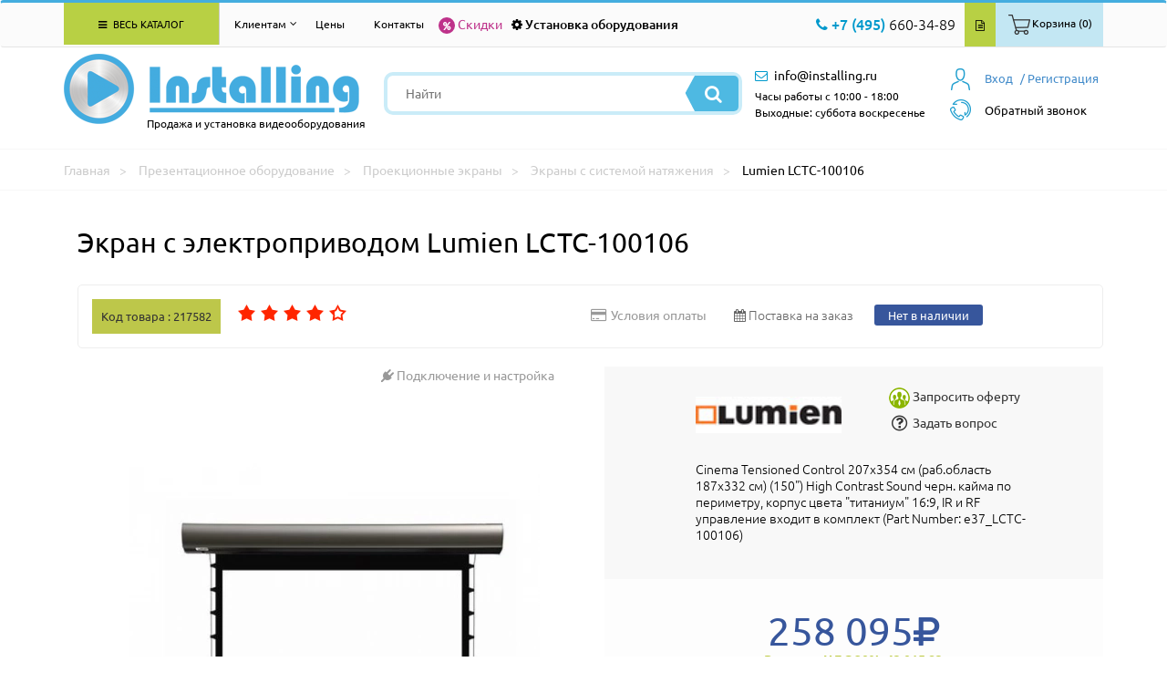

--- FILE ---
content_type: text/html; charset=utf-8
request_url: https://www.installing.ru/presentation-equipment/nastennye-sistemoj-natyazheniya/e37-lstc-100106
body_size: 57281
content:





<!DOCTYPE html>
<html lang="ru">
<head>
    <meta charset="utf-8">
    <meta http-equiv="X-UA-Compatible" content="IE=edge">
    <meta name="viewport" content="width=device-width, initial-scale=1">
    <title>Купить Экран с электроприводом Lumien LCTC-100106 самовывозом в Москве или доставкой по России.</title>
    <meta name="description" content="Купить Экран с электроприводом Lumien LCTC-100106 по выгодной цене в интернет магазине Installing.ru  +7(495) 660-34-89 (orders@installing.ru). Гарантия пр-ля.! Доставка по Москве и России">
        <meta name="author" content="Aleksandr Orlov">
    <meta property="og:title" content="Экран с электроприводом LCTC-100106 Lumien | INSTALLING">
    <meta property="og:description" content="Купить Экран с электроприводом LCTC-100106 Lumien в интернет-магазине INSTALLING.RU | +7(495) 660-34-89 (orders@installing.ru). Осуществляем продажу, монтаж и доставку по Москве, области и России. Характеристики, описание фото и отзывы. "> 
<meta property="og:image" content="https://www.installing.ru/img/prev_img/2822014132157392.webp"> 
<meta property="og:type" content="website">
                  <meta property="og:url" content= "https://www.installing.ru/presentation-equipment/nastennye-sistemoj-natyazheniya/e37-lstc-100106">
    <!-- FAVICON CSS -->
    <link rel="icon" href="https://www.installing.ru/favicon.ico" type="image/x-icon">
    <link rel="apple-touch-icon" sizes="180x180" href="https://www.installing.ru/apple-touch-icon.png">
    <link rel="icon" type="image/png" sizes="32x32" href="https://www.installing.ru/favicon-32x32.png">
    <link rel="icon" type="image/png" sizes="16x16" href="https://www.installing.ru/favicon-16x16.png">
    <link rel="manifest" href="https://www.installing.ru/site.webmanifest">
    <link rel="mask-icon" href="https://www.installing.ru/safari-pinned-tab.svg" color="#5bbad5">
    <meta name="msapplication-TileColor" content="#2b5797">
    <meta name="theme-color" content="#ffffff"> 
    <!-- BOOTSTRAP CSS -->
    <link href="https://www.installing.ru/css/bootstrap.min.css" rel="stylesheet">
    <!-- CUSTOM THEME CSS -->
    <link rel="stylesheet" type="text/css" href="https://www.installing.ru/css/slick.css">
            <link rel="stylesheet" type="text/css" href="https://www.installing.ru/css/jquery.fancybox.min.css" media="screen" />    <link href="https://www.installing.ru/css/main.css" rel="stylesheet">
        <link href="https://www.installing.ru/css/catalog.css" rel="stylesheet">  
    <script src="https://www.installing.ru/js/jquery-3.2.1.js"></script>
    <script src="https://www.installing.ru/js/ui/jquery-ui.js"></script>
    <script src="https://www.installing.ru/js/ecommerce.js"></script>
     
    
    <script type="application/ld+json">
       {
        "@context": "https://schema.org/",
        "@type": "BreadcrumbList",
          "itemListElement": [{
            "@type": "ListItem",
            "position": 1,
            "name": "Презентационное оборудование",
            "item": "https://www.installing.ru/presentation-equipment"
          },{
            "@type": "ListItem",
            "position": 2,
            "name": "Проекционные экраны",
            "item": "https://www.installing.ru/presentation-equipment/screens"
          },{
            "@type": "ListItem",
            "position": 3,
            "name": "Экраны с системой натяжения",
            "item": "https://www.installing.ru/presentation-equipment/nastennye-sistemoj-natyazheniya"
          },{
            "@type": "ListItem",
            "position": 4,
            "name": "Lumien LCTC-100106"
          }]
       }
       </script>
       <script type="application/ld+json">
       {
            "@context": "https://schema.org/",
			"@type": "Product",
            "name": "Экран с электроприводом Lumien LCTC-100106",
            "brand": "Lumien",
			"mpn":"LCTC-100106",
            "sku": "217582",
            "productID": "217582","description": "&lt;p&gt;Электроприводные  экраны с системой натяжения по бокам. Обладая  абсолютно плоской поверхностью, эти  экраны  предназначены  для тех, для кого качество картинки  имеет решающее значение.  Сinema Tensioned Control с изображением кинематографического уровня  &ndash; идеальный выбор для настоящих киноманов.&lt;/p&gt;&lt;ul&gt;&lt;li&gt;&bull;    проекционное полотно экрана по бокам натянуто,  что делает поверхность более плоской;&lt;/li&gt;&lt;li&gt; &bull;    алюминиевый корпус   отличается легкостью и  привлекательным дизайном;&lt;/li&gt;&lt;li&gt; &bull;    корпус имеет два цвета  &ndash;   стандартный белый и уникальный   титаниум, который обогащается  новыми оттенками  в зависимости от окружающего интерьера и придает изысканности любому интерьеру;&lt;/li&gt;&lt;li&gt; &bull;    треугольная алюминиевая планка в нижней части полотна при сворачивании экрана убирается в корпус и придает инсталляции аккуратный внешний вид; &lt;/li&gt;&lt;li&gt; &bull;    идеальная система натяжения  обеспечивает абсолютно плоскую поверхность экрана,   позволяя  проецировать любые изображения при любых условиях инсталляции ; &lt;/li&gt;&lt;li&gt; &bull;    в комплект входит два вида систем  дистанционного  управления  - RF/ IR;&lt;/li&gt;&lt;li&gt; &bull;    бесшумный мотор;&lt;/li&gt;&lt;li&gt; &bull;    триггерная система обеспечивает  связь между проектором и экраном (опционально);&lt;/li&gt;&lt;li&gt; &bull;    верхняя черная кайма обеспечивает идеальную высоту просмотра  - размер определяется высотой экрана;&lt;/li&gt;&lt;li&gt; &bull;    выпускается с  тремя видами полотен &ndash;  белыми  Matte White и  акустически прозрачными  High Contrast Sound и Matte White Sound.&lt;/li&gt;&lt;/ul&gt;",
                    "aggregateRating": {
                    "@type": "AggregateRating",
                    "ratingValue": "5",
                    "reviewCount": "74"
                  },"image": [ {
                            "@type": "ImageObject",
                            "contentUrl": "https://www.installing.ru/2822014132157392/Lumien-LCTC-100106.webp"
                        }, {
                            "@type": "ImageObject",
                            "contentUrl": "https://www.installing.ru/1536790257/Lumien-LCTC-100106.webp"
                        }, {
                            "@type": "ImageObject",
                            "contentUrl": "https://www.installing.ru/282201413222672/Lumien-LCTC-100106.webp"
                        }],
            "offers":{
                "@type": "Offer",
                "url": "https://www.installing.ru/presentation-equipment/nastennye-sistemoj-natyazheniya/e37-lstc-100106",
                "priceCurrency": "RUB",
                "price": "258095",
                "sku": "217582","availability":	"http://schema.org/PreOrder",
				"itemCondition":"http://schema.org/NewCondition"
            }

        }
    </script>


    </head>
    <body><div class="header">
    <div class="navbar navbar-default main-menu allbigg floating-top" role="navigation">
        <div class="container">
            <div class="row">
                <div class="col-md-12">
                    <div class="navbar-collapse collapse">
                     <!-- Меню основное для всех страниц -->
<div class="col-md-3">
    <ul class="nav navbar-nav">
        <li class="dropdown allkkatal"><a href="#" class="dropdown-toggle" data-toggle="dropdown"><i class="fa fa-bars" aria-hidden="true"></i> Весь каталог</a>
           <div class="dropdown-menu dropdownmenu-wrapper noclose">
             <div class="dropdownmenu drop-col-1">
                 <ul>
                    <li class="submenu">
                        <span class="extremum-click" id="me-1">Презентационное оборудование <i class="fa fa-angle-right" aria-hidden="true"></i><div class="li_1"></div></span>
                            <ul class="subbmenu" id="con-me-1"></ul>
                        </li> <li class="submenu">
                        <span class="extremum-click" id="me-2">Крепления  и стойки <i class="fa fa-angle-right" aria-hidden="true"></i><div class="li_2"></div></span>
                            <ul class="subbmenu" id="con-me-2"></ul>
                        </li> <li class="submenu">
                        <span class="extremum-click" id="me-3">Hi-Fi, Аудио, Видео, Фото <i class="fa fa-angle-right" aria-hidden="true"></i><div class="li_3"></div></span>
                            <ul class="subbmenu" id="con-me-3"></ul>
                        </li> <li class="submenu">
                        <span class="extremum-click" id="me-4">Коммутационное оборудование <i class="fa fa-angle-right" aria-hidden="true"></i><div class="li_4"></div></span>
                            <ul class="subbmenu" id="con-me-4"></ul>
                        </li> <li class="submenu">
                        <span class="extremum-click" id="me-5">Компьютеры и комплектующие <i class="fa fa-angle-right" aria-hidden="true"></i><div class="li_5"></div></span>
                            <ul class="subbmenu" id="con-me-5"></ul>
                        </li> <li class="submenu">
                        <span class="extremum-click" id="me-6">Системы безопасности <i class="fa fa-angle-right" aria-hidden="true"></i><div class="li_6"></div></span>
                            <ul class="subbmenu" id="con-me-6"></ul>
                        </li>
                        <li class="submenu">
                        <span class="extremum-click" id="me-7">Климатическая техника <i class="fa fa-angle-right" aria-hidden="true"></i><div class="li_7"></div></span>
                            <ul class="subbmenu" id="con-me-7"></ul>
                        </li> 
                        <li class="submenu">
                        <span class="extremum-click" id="me-8">Кабели <i class="fa fa-angle-right" aria-hidden="true"></i><div class="li_8"></div></span>
                            <ul class="subbmenu" id="con-me-8"></ul>
                        </li> <li class="submenu">
                        <span class="extremum-click" id="me-9">Профессиональная акустика <i class="fa fa-angle-right" aria-hidden="true"></i><div class="li_9"></div></span>
                            <ul class="subbmenu" id="con-me-9"></ul>
                        </li> <li class="submenu">
                        <span class="extremum-click" id="me-10">Услуги <i class="fa fa-angle-right" aria-hidden="true"></i><div class="li_10"></div></span>
                            <ul class="subbmenu" id="con-me-10"></ul>
                        </li> <li class="submenu">
                        <span class="extremum-click" id="me-11">Компьютерная периферия <i class="fa fa-angle-right" aria-hidden="true"></i><div class="li_11"></div></span>
                            <ul class="subbmenu" id="con-me-11"></ul>

                    </li>
                 </ul>
              </div>
          </div>
       </li>
    </ul>
</div>                        <div class="col-md-9">
                        
<!-- Меню для клиентов для всех страниц -->
<ul class="nav navbar-nav">
             <li class="dropdown">
                <a href="#" class="dropdown-toggle klientam" data-toggle="dropdown"> Клиентам <i class="fa fa-angle-down" aria-hidden="true"></i></a>
                <div class="dropdown-menu dropdownmenu-wrapper noclose klienntam">
                <div class="dropdownmenu drop-col-1">
                 <ul>
                   <li class="submenu" ><a href="https://www.installing.ru/page/contacts"> Контакты  </a></li>
                   <li class="submenu" ><a href="https://www.installing.ru/page/warranty"> Гарантии </a></li>
                   <li class="submenu"><a href="https://www.installing.ru/articles"> Статьи</a></li>
                   <li class="submenu"><a href="https://www.installing.ru/news"> Новости</a></li>
                   <li class="submenu"><a href="https://www.installing.ru/page/delivery">Доставка </a></li>
                   <li class="submenu" ><a href="https://www.installing.ru/page/oplata"> Условия оплаты </a></li>
                   <li class="submenu" ><a href="https://www.installing.ru/page/uslovia"> Условия оказания услуг </a></li>
                   <li class="submenu" ><a href="https://www.installing.ru/page/about"> О компании </a></li>
                   <li class="submenu" ><a href="https://www.installing.ru/discount"> % Скидки  </a></li>
                   <li class="submenu" ><a href="https://www.installing.ru/page/sales"> Акции </a></li>
                </ul>
                </div>
                </div>
              </li></ul>                            <ul class="nav navbar-nav">
                                <li> <a href="https://www.installing.ru/page/price">Цены</a> </li>
                                <li><a href="https://www.installing.ru/page/contacts">Контакты</a></li>
                            </ul>
                            <div class="top-bar-left-special floatleft">
                                <div class="link-sales froomm">
                                    <a href="https://www.installing.ru/discount" class="icll"><i class="fa fa-percent" aria-hidden="true"></i></a>
                                    <a href="https://www.installing.ru/discount">Скидки</a><div class="t-tipp tip-compare">Скидки</div>
                                </div>
                            </div>
                            <div class="top-bar-left-special floatleft">
                                <div class="link-install froomm">
                                    <a href="https://www.installing.ru/install" class="icll"><i class="fa fa-cog" ></i></a>
                                    <a href="https://www.installing.ru/install">Установка оборудования</a><div class="t-tipp tip-compare">Установка оборудования</div>
                                </div>
                            </div>
                            <div class="top-bar-right-nav floatright">
                                <ul>
                                    <li><div class="contact-info-wrapper floatleft">  <div class="num-phone-row"><i class="fa fa-phone" aria-hidden="true"></i> <span class="blue-color medium-size">+7 (495)</span> 660-34-89</div></div>   </li>
                                    <li class="froomm prriic"><a href="https://www.installing.ru/price.xlsx" class="price-btn"><i class="fa fa-file-text-o" aria-hidden="true"></i></a><div class="t-tipp tip-compare">Скачать прайс</div></li>
                                    <li><a href="#0"  class="lr-btn extremum-click"><span class="pictkk"><img src="https://www.installing.ru/images/icons/bsk-t.png"></span><span>Корзина (0)</span></a></li>   







                                </ul>
                            </div>
                        </div>
                    </div>
                </div>
            </div>
        </div>
    </div>
    <div class="header-inner after-floating">
	<div class="container">
		<div class="row">
			<div class="col-md-12">
				<div class="header-row clearfix">
					<div class="logo floatleft">
						<div class="logo-img">
						<a href="https://www.installing.ru" rel="nofollow">
						<img src="https://www.installing.ru/images/logo.png" alt="Продажа и установка видеооборудования" />
						</a>
						</div>
						<div class="slogan">Продажа и установка видеооборудования</div>
					</div>
					<div class="mb-tool-wr">
						<li><a href="#0" class="extremum-click"><i class="fa fa-search" aria-hidden="true"></i></a>
                            <ul class="subbsearch">
                                <div class="search-form mobbil">
                                    <form method="get" id="form" action="https://www.installing.ru/page/search_new">
                                        <input type="text" name="search" placeholder="Найти" value=""/>
                                        <input type="hidden" name="reset_filter" value="yes">
										<button type="submit" class="search-btn"><i class="fa fa-search" aria-hidden="true"></i></button>
									</form>
								</div>
                            </ul>
                        </li>
						<li>
						    <a href="#0" class="extremum-click"><i class="fa fa-phone" aria-hidden="true"></i></a>
                                    <ul class="subbsearch phone">
                    	                <div class="num-phone-row">
                    	                    <a href="tel:+74956603489">
                    	                      <span class="blue-color medium-size">+7 (495)</span> 660-34-89                                            </a>
                                        </div>
                                    </ul>
                                </li>

						<li><a href="mailto:info@installing.ru"><i class="fa fa-envelope-o" aria-hidden="true"></i></a></li>
						<li><a href="https://www.installing.ru/private/login"><i class="fa fa-user" aria-hidden="true"></i></a></li>
					</div>
					<div class="search-wrapper floatleft">


                    <script>
                    $(document).ready(function(){
                        $("#searchInput").autocomplete({
                            source: "https://www.installing.ru/search.php",
                            minLength: 1,
                            select: function(event, ui) {
                                $("#searchInput").val(ui.item.value);
                                $("#userID").val(ui.item.id);
                            }
                        }).data("ui-autocomplete")._renderItem = function( ul, item ) {
                        return $( "<li class='ui-autocomplete-row'></li>" )
                            .data( "item.autocomplete", item )
                            .append( item.label )
                            .appendTo( ul );
                        };
                    });
                    </script>



                    <div class="search-form">
                        <form method="get" id="form" action="https://www.installing.ru/page/search_new">
                            <input type="text" name="search" placeholder="Найти" value="" id="searchInput" autocomplete="off"/>
                            <input type="hidden" name="reset_filter" value="yes">
                            <button type="submit" class="search-btn"><i class="fa fa-search" aria-hidden="true"></i></button>
                        </form>
					</div>


                    


						</div>
					<div class="user-panel-wrapper floatright">
                        
<div class="mini-basket">
        <div class="extremum-click my-basket">
            <a href="https://www.installing.ru/private/login" class="vhodd"><span>Вход</span></a>
        </div>
        <ul class="subbsearch obratzvonok">
             <form  class="set-feedback" action="https://www.installing.ru/private/login" method="POST" name="login">
                <input maxlength="30" name="register_login" type="text" placeholder="" />
       	        <input maxlength="30" name="register_password" type="password" value=""/>
                <input type="button" onclick="this.form.submit()" value="Отправить" class="btn-filter">
                <a href="https://www.installing.ru/private/login" class="registra">Или зарегистрируйтесь</a>
            </form>
        </ul>
        <div class="my-basket regggi1">
            <a href="https://www.installing.ru/private/registration">/ Регистрация</a>
        </div> 
</div>                        <script>
    function callMe() {
      document.getElementById('call-me').innerHTML="<iframe src=\"https://xsi.beeline.ru/com.broadsoft.xsi-actions/test/v2.0/user/userid/calls/callmenow/mpbx/mpbx-cmn-max.htm?user=MPBX_g_87823_cc_88400%40ip.beeline.ru&theme=1&color=4&opened=0\" width=\"100%\" height=\"300px\" align=\"left\"></iframe>";
    }
   function hideCallMe() {
        document.getElementsByClassName('obratzvonok')[1].style.display="none";
   }
  </script>
    <a href="#"><div class="callback-wrapper">
    <div class="call-name extremum-click" onclick="callMe()"><span class="obrzvv">Обратный звонок</span></div>
    <ul class="subbsearch obratzvonok">
     <img src="https://www.installing.ru/img/transp.gif" class="call_close" onclick="hideCallMe();">
     <span class="agreement-mod" id="call-me" ></span>
    </ul>
    </div>
    </a>

					</div>
					<div class="contact-info-wrapper floatleft">
                    <div class="ads-mail-row"><i class="fa fa-envelope-o" aria-hidden="true"></i> <a href="mailto:info@installing.ru"><span>info@installing.ru</span></a></div>
                    <div class="inform">Часы работы с 10:00 - 18:00 <br> Выходные: суббота воскресенье</div>
					</div>
					<div class="contact-block-mb floatright">
						<div class="num-phone-mb">
							<a href="#0" class="extremum-click">
								<i class="fa fa-phone" aria-hidden="true"></i>
							</a>
                            <ul class="subbsearch phonee">
        						<div class="num-phone-row"><a href="tel:+74956603489"><span class="blue-color medium-size">+7 (495)</span> 660-34-89</a></div>
                           </ul>
						</div>
						<div class="ads-mail-mb">
							<a href="mailto:info@installing.ru">
								<i class="fa fa-envelope-o" aria-hidden="true"></i>
							</a>
						</div>
					</div>
				</div>
			</div>
		</div>
	</div>
</div>
</div>

    	          <!-- NAVCHAIN -->
                <div class="navchain">
                    <div class="container">
                        <div class="row">
                            <div itemscope itemtype="http://schema.org/BreadcrumbList" class="col-xs-12">
                                <span itemprop="itemListElement" itemscope itemtype="http://schema.org/ListItem">
                                    <a rel="nofollow" itemprop="item" title="Главная" href="https://www.installing.ru"><span itemprop="name">Главная</span></a>
                                    <meta itemprop="position" content="1">
                                </span>
                                <span itemprop="itemListElement" itemscope itemtype="http://schema.org/ListItem">
                                    <a itemprop="item" title="Презентационное оборудование" href="https://www.installing.ru/presentation-equipment"><span itemprop="name">Презентационное оборудование</span></a>
                                    <meta itemprop="position" content="2">
                                </span>
                                <span itemprop="itemListElement" itemscope itemtype="http://schema.org/ListItem">
                                    <a itemprop="item" title="Проекционные экраны"  href="https://www.installing.ru/presentation-equipment/screens"><span itemprop="name">Проекционные экраны</span></a>
                                    <meta itemprop="position" content="3">
                                </span>
                                <span itemprop="itemListElement" itemscope itemtype="http://schema.org/ListItem">
                                    <a itemprop="item" title="Экраны с системой натяжения" href="https://www.installing.ru/presentation-equipment/nastennye-sistemoj-natyazheniya"><span itemprop="name">Экраны с системой натяжения</span></a>
                                    <meta itemprop="position" content="4">
                                </span
                                <span itemprop="itemListElement" itemscope itemtype="http://schema.org/ListItem">
                                    <span itemprop="item" title="Lumien LCTC-100106">Lumien LCTC-100106</span>
                                    <meta itemprop="position" content="5">
                                </span>
                            </div>
                        </div>
                    </div>
                </div>
                <!-- END NAVCHAIN -->
	<!-- PRODUCT -->
			<div class="product"  itemscope itemtype="http://schema.org/Product">
              <div class="container">
                    <div class="row">
                        <h1  itemprop="name">Экран с электроприводом Lumien LCTC-100106</h1>
                        <div class="col-xs-12 product-info">
                           <div class="col-xs-12 col-sm-12 col-md-6 no-gutter">
                            <span class="code-product"><strong>Код товара : 217582</strong></span>
                                <noindex>
                                <div class="unit_long" id="unit_long217582">
                                    <ul id="unit_ul" class="unit-rating" style="width:125px;">
                                                <li class="current-rating" style="width:108.75px;"></li><li><a href="https://www.installing.ru/inc_functions/ratings/db.php?j=1&amp;q=217582&amp;t=3.15.145.199&amp;c=5"  class="r1-unit rater" rel="nofollow">1</a></li><li><a href="https://www.installing.ru/inc_functions/ratings/db.php?j=2&amp;q=217582&amp;t=3.15.145.199&amp;c=5"  class="r2-unit rater" rel="nofollow">2</a></li><li><a href="https://www.installing.ru/inc_functions/ratings/db.php?j=3&amp;q=217582&amp;t=3.15.145.199&amp;c=5"  class="r3-unit rater" rel="nofollow">3</a></li><li><a href="https://www.installing.ru/inc_functions/ratings/db.php?j=4&amp;q=217582&amp;t=3.15.145.199&amp;c=5"  class="r4-unit rater" rel="nofollow">4</a></li><li><a href="https://www.installing.ru/inc_functions/ratings/db.php?j=5&amp;q=217582&amp;t=3.15.145.199&amp;c=5"  class="r5-unit rater" rel="nofollow">5</a></li>
                                    </ul>
                                </div>
                                </noindex>
                            </div>
                            <div class="col-xs-12 col-sm-12 col-md-6 no-gutter right-content-info pull-right">
                                <a href="https://www.installing.ru/page/oplata"><i class="fa fa-credit-card"></i><span>Условия оплаты</span></a>
                                  <div class="p-product-delivery"><i class="fa fa-calendar" aria-hidden="true"></i> <span class="hidden-sm hidden-xs">Поставка на заказ</span>
                                    <div class="t-tip tip-delivery">На экран с электроприводом Lumien LCTC-100106 срок поставки может составить до 4-8 недель. Более точные сроки, уточняйте у менеджеров.</div>
                                  </div>
                                <span class="precens">Нет в наличии</span>
                            </div>
                            </div>
                        <div class="col-xs-6 product-images">
                            <div class="product-label">
                                <a href="https://www.installing.ru/install" class="connect-install">
                                    <i class="fa fa-plug"></i>
                                    <span>Подключение и настройка</span>
                                </a>
                            </div>
                            <!-- Carusel --> <div class="col-xs-12">
                                <div class="slider_wrap">
                                    <div class="main_slider">
                                        <div style="opacity: 0;">
            								<a class="gallery gghty" rel="group" title="Изображение 1 (Экран с электроприводом Lumien LCTC-100106)" href="https://www.installing.ru/2822014132157392/Lumien-LCTC-100106.webp"
            								   data-fancybox="gallery" data-caption="Изображение 1 (Экран с электроприводом Lumien LCTC-100106)"><img itemprop="image" class="img-responsive" alt="Изображение 1 (Экран с электроприводом Lumien LCTC-100106)" src="https://www.installing.ru/img/prev_img/2822014132157392.webp" style="max-width: 450px;"></a>
            							</div>
                                        <div style="opacity: 0;">
            								<a class="gallery gghty" rel="group" title="Изображение 2 (Экран с электроприводом Lumien LCTC-100106)" href="https://www.installing.ru/1536790257/Lumien-LCTC-100106.webp"
            								   data-fancybox="gallery" data-caption="Изображение 2 (Экран с электроприводом Lumien LCTC-100106)"><img class="img-responsive" alt="Изображение 2 (Экран с электроприводом Lumien LCTC-100106)" src="https://www.installing.ru/img/prev_img/1536790257.webp" style="max-width: 450px;"></a>
            							</div>
                                        <div style="opacity: 0;">
            								<a class="gallery gghty" rel="group" title="Изображение 3 (Экран с электроприводом Lumien LCTC-100106)" href="https://www.installing.ru/282201413222672/Lumien-LCTC-100106.webp"
            								   data-fancybox="gallery" data-caption="Изображение 3 (Экран с электроприводом Lumien LCTC-100106)"><img class="img-responsive" alt="Изображение 3 (Экран с электроприводом Lumien LCTC-100106)" src="https://www.installing.ru/img/prev_img/282201413222672.webp" style="max-width: 450px;"></a>
            							</div>
                                    </div>
                                    <div class="sub_slider">
    							        <div class="" style="borber: 2px; ">
                                            <img class="img-responsive center-block" src="https://www.installing.ru/img/small_img/2822014132157392.webp"  style="border: 2px solid #43ace0 !important;">
                                        </div> 
    							        <div class="" style="borber: 2px; ">
                                            <img class="img-responsive center-block" src="https://www.installing.ru/img/small_img/1536790257.webp"  style="border: 2px solid #43ace0 !important;">
                                        </div> 
    							        <div class="" style="borber: 2px; ">
                                            <img class="img-responsive center-block" src="https://www.installing.ru/img/small_img/282201413222672.webp"  style="border: 2px solid #43ace0 !important;">
                                        </div> 
    						        </div>
                                </div>  </div>
                        </div>

                        <div class="col-xs-6 about-product price-wrapper">

                            <div class="product-producer">
                                <div class="producer-logo"><img src="https://www.installing.ru/img/g_img/313201417438502.jpg" style="width: 160px" alt="Lumien">
                                </div>
                                <div class="suport">
                                      <a href="#" data-toggle="modal" data-target="#myModal">
                                        <img src="https://www.installing.ru/images/oferta.png" alt="oferta">
                                        <span>Запросить оферту</span>
                                    </a>

                                    <a href="#" data-toggle="modal" data-target="#myModall">
                                        <i class="fa fa-question-circle-o"></i>
                                         <span>Задать вопрос</span>
                                    </a>

                                </div>
                                <p itemprop="description">Cinema Tensioned Control 207x354 см (раб.область 187х332 см) (150&quot;) High Contrast Sound черн. кайма по периметру, корпус цвета &quot;титаниум&quot; 16:9, IR и RF управление входит в комплект (Part Number: e37_LСTC-100106)</p>
                            </div>
                            <div class="product-price" itemprop="offers" itemscope itemtype="http://schema.org/Offer">  <span class="new-price" itemprop="price" content="258095"> 258 095<i class="fa fa-rub" itemprop="priceCurrency" content="RUB"></i></span> <span class="new-price-nds">Включая НДС 20%: 43 015,83</span><link itemprop="availability" href="http://schema.org/PreOrder">
                              </div>
                            <form class="product-order biggstr" action="https://www.installing.ru/inc_functions/add_bsk.php" method="POST">
                                <div class="counter">
                                    <span class="minus"><i class="fa fa-minus"></i></span>
                                    <input type="text" value="1" name="bsk_quantity">
                                    <span class="plus"><i class="fa fa-plus"></i></span>
                                    <span class="total-price"></span><i class="fa fa-rub"></i>
                                </div> 
                                <input type="Hidden" value="217582" name="bsk_goods_id"><script type="text/javascript">window.dataLayer = window.dataLayer || [];dataLayer.push({"ecommerce": {"currencyCode": "RUB","detail":{"products":[{"id": "217582","name": "Экран с электроприводом LCTC-100106","price": 258095.00,"brand": "Lumien","category": "Презентационное оборудование/Проекционные экраны/Экраны с системой натяжения"}]}}});</script><button type="submit" onclick="ecom_add('217582', 'Экран с электроприводом LCTC-100106', '258095.00', 'Lumien', 'Презентационное оборудование/Проекционные экраны/Экраны с системой натяжения')  "><span>Предзаказ</span><i class="fa fa-calendar-check-o"></i></button>
                            </form>
                            <div class="product-delivery">
                                <ul> <li><span>Уточняется</span><span>Поставка</span></li>
                                         <li><span>После поставки*</span><span>Самовывоз</span></li>
                                    <li><span>1000р.</span><span>В пределах МКАД</span></li>
                                    <li><span>По тарифам ТК</span><span>Доставка до ТК</span></li>
                                    <li><span></span><span class="sales_notes">Необходима предоплата </span></li>
                                    <li><span>1500 р.</span><span> Мин. сумма заказа</span></li>
                                    <li><span class="adress">119331, г. Москва ул. Марии Ульяновой дом 17а, этаж 2, офис 10</span><span>Адрес:</span></li>
                                </ul>
                            </div>
                        </div>
                    <div class="col-xs-12 product-description"><ul class="nav nav-tabs">
            <li role="presentation" class="active">
                <a href="https://www.installing.ru/presentation-equipment/nastennye-sistemoj-natyazheniya/e37-lstc-100106">ОПИСАНИЕ</a>
            </li>
            <li role="presentation">
                <a href="https://www.installing.ru/presentation-equipment/nastennye-sistemoj-natyazheniya/e37-lstc-100106?page=option">ХАРАКТЕРИСТИКИ</a>
            </li>
            <li role="presentation">
                <a href="https://www.installing.ru/presentation-equipment/nastennye-sistemoj-natyazheniya/e37-lstc-100106?page=feedback">ОТЗЫВЫ</a>
            </li>
            <li role="presentation">
                <a href="https://www.installing.ru/presentation-equipment/nastennye-sistemoj-natyazheniya/e37-lstc-100106?page=dostavka">ДОСТАВКА</a>
            </li></ul>
    <div class="tab-content"><div class="desc_goods tab-pane active"><p>Электроприводные  экраны с системой натяжения по бокам. Обладая  абсолютно плоской поверхностью, эти  экраны  предназначены  для тех, для кого качество картинки  имеет решающее значение.  Сinema Tensioned Control с изображением кинематографического уровня  – идеальный выбор для настоящих киноманов.</p><ul><li>•    проекционное полотно экрана по бокам натянуто,  что делает поверхность более плоской;</li><li> •    алюминиевый корпус   отличается легкостью и  привлекательным дизайном;</li><li> •    корпус имеет два цвета  –   стандартный белый и уникальный   титаниум, который обогащается  новыми оттенками  в зависимости от окружающего интерьера и придает изысканности любому интерьеру;</li><li> •    треугольная алюминиевая планка в нижней части полотна при сворачивании экрана убирается в корпус и придает инсталляции аккуратный внешний вид; </li><li> •    идеальная система натяжения  обеспечивает абсолютно плоскую поверхность экрана,   позволяя  проецировать любые изображения при любых условиях инсталляции ; </li><li> •    в комплект входит два вида систем  дистанционного  управления  - RF/ IR;</li><li> •    бесшумный мотор;</li><li> •    триггерная система обеспечивает  связь между проектором и экраном (опционально);</li><li> •    верхняя черная кайма обеспечивает идеальную высоту просмотра  - размер определяется высотой экрана;</li><li> •    выпускается с  тремя видами полотен –  белыми  Matte White и  акустически прозрачными  High Contrast Sound и Matte White Sound.</li></ul></div>
                            </div>
                          <!-- Tab panes -->
                        </div>
                        </div>
                    </div>
                </div>
              </div>
			<!-- PRODUCT END -->
    <div id="hits">
    </div> 
    <script type="text/javascript">
        var hitsInitialized = false;
        var hitsTop = $("#hits").offset().top;
            function animateHits(){
                hitsInitialized = true;
                $.ajax({
                        url: "https://www.installing.ru/inc_functions/hit-action.php", // Обработчик
                        type: "GET",       // Отправляем методом GET
                        data: {"goods_id": 217582},
                        cache: false,
                        success: function(response){
                                if(response !== 0){
                                    $("#hits").append(response);
                                }
                        }
                });
            }
            $(window).scroll(function() {
              if ($(window).scrollTop() + $(window).height() >= hitsTop){
                if (!hitsInitialized) {
                    animateHits();
                }
            }
        });
    </script>                <!-- FOOTER -->
                <div class="footer">
                    <div class="container">
                        <div class="row">
                            <div class="col-md-4 col-sm-4">
                                <div class="footer-col">
                                    <div class="f-logo">
                                        <a href="https://www.installing.ru" rel="nofollow">
                                            <img src="https://www.installing.ru/images/f-logo.png" alt="Installing" />
                                        </a>
                                    </div>
                                    <div class="rights">
                                        <div class="rs-row">&copy; Installing.ru 2026</div>
                                        <div class="rs-row rs-small">Использование материалов сайта разрешено только с письменного разрешения администратора сайта.</div>
                                    </div>
                                </div>
                            </div>
                            <div class="col-md-2 col-sm-4">
                                <div class="row">
                                    <div class="footer-col mb-col mrg-m">
                                        <div class="footer-nav">
                                            <div class="fn-title">Получение товара и оплата</div>
                                            <ul>
                                                <li>
                                                    <a href="https://www.installing.ru/category">Каталог товаров</a>
                                                </li>
                                                <li>
                                                    <a href="https://www.installing.ru/page/vozvrat">Возврат товара и денег</a>
                                                </li>
                                                <li>
                                                    <a href="https://www.installing.ru/page/delivery">Доставка</a>
                                                </li>
                                                <li>
                                                    <a href="https://www.installing.ru/page/uslovia">Условия оказания услуг</a>
                                                </li>
                                                <li>
                                                    <a href="https://www.installing.ru/page/oplata">Условия оплаты</a>
                                                </li>
                                                <li>
                                                    <a href="https://www.installing.ru/page/advantage">Наши преимущества</a>
                                                </li>
                                                <li>
                                                    <a href="https://www.installing.ru/page/warranty">Гарантии</a>
                                                </li>
                                                <li>
                                                    <a href="https://www.installing.ru/page/policy">Политика конфиденциальности</a>
                                                </li>
                                                <li>
                                                    <a href="https://www.installing.ru/page/agreement">Согласие на обработку персональных данных</a>
                                                </li>

                                            </ul>
                                        </div>
                                    </div>
                                </div>
                            </div>
                            <div class="col-md-2 col-sm-4">
                                <div class="footer-col">
                                    <div class="footer-nav">
                                        <div class="fn-title">О компании</div>
                                        <ul>
                                            <li>
                                                <a href="https://www.installing.ru/page/about">О компании</a>
                                            </li>
                                            <li>
                                                <a href="https://www.installing.ru/install">Установка оборудования</a>
                                            </li>
                                            <li>
                                                <a href="https://www.installing.ru/page/price">Цены на монтажные работы</a>
                                            </li>
                                             <li>
                                                <a href="https://www.installing.ru/project">Типовые проекты</a>
                                            </li>
                                            <li>
                                                <a href="https://www.installing.ru/our-project">Реализованные проекты</a>
                                            </li>
                                            <li>
                                                <a href="https://www.installing.ru/sales">Акции</a>
                                            </li>
                                            <li>
                                                <a href="https://www.installing.ru/news">Новости</a>
                                            </li>
                                        </ul>
                                    </div>
                                </div>
                            </div>
                            <div class="col-md-3 col-sm-12">
                                <div class="row">
                                    <div class="footer-col co-col">
                                        <div class="fc-row clearfix">
                                            <div class="fc-phone floatleft">
                                               <div class="fc-phone-row"><i class="fa fa-phone" aria-hidden="true"></i> <span class="blue-color">(495)</span> 660-34-89</div>
                                                <div class="fc-phone-row wt-icon"><span class="blue-color">(495)</span> 798-87-70</div>
                                                <div class="fc-mail-row"><i class="fa fa-envelope-o" aria-hidden="true"></i> <a href="mailto:info@installing.ru"><span class="blue-color">info</span>@installing.ru</a></div>
                                            </div>
                                            <div class="fc-counter floatleft">
                                                <div class="fc-counter-row">
                                                 <!-- Yandex.Metrika counter --> <script type="text/javascript" > (function(m,e,t,r,i,k,a){m[i]=m[i]||function(){(m[i].a=m[i].a||[]).push(arguments)}; m[i].l=1*new Date(); for (var j = 0; j < document.scripts.length; j++) {if (document.scripts[j].src === r) { return; }} k=e.createElement(t),a=e.getElementsByTagName(t)[0],k.async=1,k.src=r,a.parentNode.insertBefore(k,a)}) (window, document, "script", "https://mc.yandex.ru/metrika/tag.js", "ym"); ym(7092151, "init", { clickmap:true, trackLinks:true, accurateTrackBounce:true, webvisor:true, ecommerce:"dataLayer" }); </script> <noscript><div><img src="https://mc.yandex.ru/watch/7092151" style="position:absolute; left:-9999px;" alt="" /></div></noscript> <!-- /Yandex.Metrika counter -->
                                                </div>
                                                <div class="fc-counter-row">
                                                   <!-- Yandex.Metrika informer --> <a href="https://metrika.yandex.ru/stat/?id=7092151&amp;from=informer" target="_blank" rel="nofollow"><img src="https://informer.yandex.ru/informer/7092151/3_0_B9B9B9FF_999999FF_0_pageviews" style="width:88px; height:31px; border:0;" alt="Яндекс.Метрика" title="Яндекс.Метрика: данные за сегодня (просмотры, визиты и уникальные посетители)" class="ym-advanced-informer" data-cid="7092151" data-lang="ru" /></a> <!-- /Yandex.Metrika informer -->
                                                </div>
                                            </div>
                                        </div>
                                        <div class="fc-row">
                                            <div class="fc-address">119331, г. Москва ул. Марии Ульяновой дом 17а, этаж 2, офис 10</div>
                                        </div>
                                    </div>
                                </div>
                            </div>
                        </div>
                    </div>
                </div>
                <!-- END FOOTER -->
        <!-- Подгрузка товаров -->
        <!-- Диапазон цен -->

            <a href="#" class="scrollup">Наверх</a>
    <!-- GOOGLE FONT -->
    <link href="https://www.installing.ru/css/googleapis.css" rel="stylesheet">
    <!-- FONTS CSS -->
    <link href="https://www.installing.ru/css/font-awesome.min.css" rel="stylesheet">
    <link href="https://www.installing.ru/css/jquery.mCustomScrollbar.min.css" rel="stylesheet">
    <link href="https://www.installing.ru/css/jquery-ui.min.css" rel="stylesheet">
    <!-- CUSTOM THEME CSS -->
    <link href="https://www.installing.ru/css/catalog.css" rel="stylesheet">
    <link rel="stylesheet" href="https://www.installing.ru/css/product.css">
    <script src="https://www.installing.ru/js/jquery-2.2.0.min.js"></script>
    <script src="https://www.installing.ru/js/jquery-ui.min.js"></script>
    <script src="https://www.installing.ru/js/vendor/collapse.js"></script>
    <script src="https://www.installing.ru/js/vendor/bootstrap.min.js"></script>
    <script src="https://www.installing.ru/js/jquery.maskedinput.js"></script>
    <script>
        jQuery(function($) {
            $('#callback').mask('+7 (999) 999-9999');
        });
    </script>
    <script src="https://www.installing.ru/js/menu.js"></script>
    
   <script>
        jQuery(function($) {
        $('#phone_oferta').mask('+7 (999) 999-9999');
        $('#phone_qu').mask('+7 (999) 999-9999');
        });

	</script>
    <script type="text/javascript" src="https://www.installing.ru/js/validate.js"></script>
    <script type="text/javascript" src="https://www.installing.ru/js/slick.min.js"></script>
    <script type="text/javascript" src="https://www.installing.ru/js/jquery.fancybox.min.js"></script>

    <div class="modal fade" style="z-index: 99999999999" id="myModal" tabindex="-1" role="dialog" aria-labelledby="myModalLabel">
      <div class="modal-dialog" role="document">
        <div class="modal-content">
          <div class="modal-header">
            <button type="button" class="close" data-dismiss="modal" aria-label="Close"><span aria-hidden="true">&times;</span></button>
            <h4 class="modal-title" id="myModalLabel">Запросить оферту  на поставку Экран с электроприводом Lumien LCTC-100106</h4>
          </div>
          <div class="modal-body">
           <ul >
               <form id="form_oferta" class="mfp-hide" action="https://www.installing.ru/inc_functions/oferta.php" method="post">
                    <input id="name_oferta" type="text" placeholder="Ваше имя" name="name" maxlength="50">
                 	<input id="email_oferta" type="text" placeholder="Электронная почта" name="email" maxlength="50"/>
        			<input id="phone_oferta" type="text" placeholder="Контактный телефон" name="phone" maxlength="20" />
        			<textarea placeholder="Примечание" name="notes"></textarea>
                    <input type="hidden" value="217582" name="goods" />
                    <input type="button" onclick="ver_oferta()" value="Отправить" class="btn-filter">
               </form>
           </ul>
           <p class="agreement-mod">Нажимая на кнопку Отправить, я даю <a href="https://www.installing.ru/page/agreement">согласие</a> на обработку персональных данных</a></p>
          </div>
        </div>
      </div>
    </div>
    <div class="modal fade"  style="z-index: 99999999999" id="myModall" tabindex="-1" role="dialog" aria-labelledby="myModalLabel">
      <div class="modal-dialog" role="document">
        <div class="modal-content">
          <div class="modal-header">
            <button type="button" class="close" data-dismiss="modal" aria-label="Close"><span aria-hidden="true">&times;</span></button>
            <h4 class="modal-title" id="myModalLabel">Задать вопрос</h4>
          </div>
          <div class="modal-body">
             <ul>
                <form id="form_qu" class="mfp-hide" action="https://www.installing.ru/inc_functions/question.php" method="post">
                    <input id="name_qu" type="text" placeholder="Ваше имя" name="name" maxlength="50">
                 	<input id="email_qu" type="text" placeholder="Электронная почта" name="email" maxlength="50"/>
        			<input id="phone_qu" type="text" placeholder="Контактный телефон" name="phone" maxlength="20" />
        			<textarea id="notes_qu" placeholder="Ваш вопрос" name="notes" maxlength="150"></textarea>
                    <input type="hidden" value="217582" name="goods" />
                    <input type="button" onclick="ver_qu()" value="Отправить" class="btn-filter">
                 </form>
             </ul>
             <p class="agreement-mod">Нажимая на кнопку Отправить, я даю <a href="https://www.installing.ru/page/agreement">согласие</a> на обработку персональных данных</a></p>
          </div>
        </div>
      </div>
    </div>    <script src="https://www.installing.ru/js/custom.js"></script>
    </body>
    </html>

--- FILE ---
content_type: text/css
request_url: https://www.installing.ru/css/product.css
body_size: 42016
content:
body{
    color: #000;
    width: 100%;
    padding: 0;
    margin: 0;
}

/*star-top*/

 .unit-rating { /* the UL */list-style:none; margin: 4px 16px;padding:0px;height: 25px; position: relative; display: table; background: url('../images/starrating.png') top left repeat-x; !important;}

.unit-rating li {text-indent: -90000px;padding:0px; margin:0px;/*\*/float: left;/* */}

.unit-rating li a {outline: none;display:block;width:25px;height: 25px;text-decoration: none;text-indent: -9000px;z-index: 20;position: absolute;padding: 0px;}

.unit-rating li a:hover{ background: url('../images/starrating.png') left center; z-index: 2;left: 0px;}

.unit-rating a.r1-unit{left: 0px;}

.unit-rating a.r1-unit:hover{width:25px;}

.unit-rating a.r2-unit{left:25px;}

.unit-rating a.r2-unit:hover{width: 50px;}

.unit-rating a.r3-unit{left: 50px;}

.unit-rating a.r3-unit:hover{width: 75px;}

.unit-rating a.r4-unit{left: 75px;}

.unit-rating a.r4-unit:hover{width: 100px;}

.unit-rating a.r5-unit{left: 100px;}

.unit-rating a.r5-unit:hover{width: 125px;}

.unit-rating li.current-rating { background: url('../images/starrating.png') left 100%; position: absolute; height: 25px; display: block; text-indent: -9000px; z-index: 1; }

.voted {color:#999;}



/*star*/



/*star-otziv*/

 #reviewStars-input input:checked ~ label, #reviewStars-input label, #reviewStars-input label:hover, #reviewStars-input label:hover ~ label {background: url('../images/starrating.png') no-repeat;}

#reviewStars-input { line-height: 1;overflow: hidden; *zoom: 1; position: relative;display: table; }

#reviewStars-input input { display: none; width: 21px; height: 25px; position: absolute; top: 0; z-index: 0;}

#reviewStars-input input:checked ~ label {background-position: 0 -50px; height: 25px; width: 21px;}

#reviewStars-input label {

float: right;

background-position: 0 0;

height: 25px;

width: 21px;

display: inline-block;

cursor: pointer;

margin-right: 2px;

position: relative;

z-index: 1;

}

#reviewStars-input label:hover, #reviewStars-input label:hover ~ label { background-position: 0 -25px;height: 25px;width: 21px;}

#reviewStars-input #star-0 {left: 0px;}

#reviewStars-input #star-1 {left: 25px;}

#reviewStars-input #star-2 {left: 50px;}

#reviewStars-input #star-3 {left: 75px;}

#reviewStars-input #star-4 {left: 100px;}

#reviewStars-input #star-5 {left: 125px;}

#reviewStars-input{margin-bottom:8px;}

.rait_star{ width:110px; margin:0 auto;}

.rait_star li{ float:left; margin-left:4px;}

.act{ background: url('../img/star_red.png'); width:16px; height:15px;}

.no_act{background: url('../img/star_grey.png'); width:18px; height:17px;}  

/*star*/


.gghty {width: 100% !important; display: inline-block;text-align: center;}
.gghty img {max-width: 500px; width: 100%;
	text-align: center;margin-right: auto; margin-left: auto;
}
.product-label > span{
    display: inline-block;
    font-size: 15px;
    color: #fff;
    margin-bottom: 1px;
}
.product-label > div.new{
    border-bottom-color: #bdc74a!important;
}
.product-label > div.hit{
    border-bottom-color: #ff5617!important;}
	
.product-label > div.recomends{
    border-bottom-color: #37569c!important;
}
.product-label > div.free-install{
    border-bottom-color: #2bb1e4!important;
}
.precens{
    padding: 3px 15px;
    font-size: 13px;
    color: #fff;
    background: #37569c;
    -webkit-border-radius: 3px;
    -moz-border-radius: 3px;
    -ms-border-radius: 3px;
    -o-border-radius: 3px;
    border-radius: 3px;
}
.old-price{
    color: #999;
    font-size: 18px;
    text-decoration:line-through;
}
.new-price, .new-price1{
    color: #37569c;
}
.counter {
    display: inline-block; margin-right: 16px;
}
.counter .minus,
.counter .plus,
.counter > input,

.input-number-more, .input-number-less, .input-number.input3 {
    width: 28px;
    height: 28px;
    display: block;
    float: left;
    border: 1px solid  #cacaca;}

.input-number-more, .input-number-less, .input-number.input3 { padding-top: 3px!important; padding-left: 0px !important; padding-right: 0px !important;
	text-align: center!important; 
    cursor: pointer;position: absolute; top:0px;left: 0px;}

.input-number.input3 {left: 28px; padding-top: 3px!important; padding-left: 0px !important; padding-right: 0px !important;
	text-align: center!important; font-size: 16px;}
.input-number-more {left: 56px;}
.input-number-more:before {font-size: 24px; content: "+";}
.input-number-less:before {font-size: 40px; content: "-";}

.counter > input{
    border-left: 0;
    border-right: 0;
    font-size: 18px;
    padding-left: 6px;
}
.counter .minus,
.counter .plus{
    padding:4px 0 0 7px;
    cursor: pointer;
}
.rating li{
    display: inline-block;
    color: #ff5617;
}
.product{
	margin-top: 40px;}

.p-product-description {margin-top: 8px !important;}
.product > .container > .row{
 padding: 0 15px 0 30px;
}

.product .breadcrumbs {
    margin:0 0 40px 0;
}
.product .breadcrumbs li{
    display: inline-block;
}
.product .breadcrumbs li,
.product .breadcrumbs li a{
    font-size: 14px;
    color: #000;
    padding: 0;
    text-decoration: none;
}
.product .breadcrumbs li a.active{
    color: #0993c7;
}
.product .breadcrumbs li > span{
    margin: 0 5px;
}
.product .breadcrumbs + h2{
    margin: 0 0 40px 0;
}
/*------------------------------------------*/
        /* PRODUCT INFO BEGIN */
/*-------------------------------------------*/
.product .product-info, .product-info{
    border: 1px solid  #eee;
    -webkit-border-radius: 5px;
    -moz-border-radius: 5px;
    -ms-border-radius: 5px;
    -o-border-radius: 5px;
    border-radius: 5px;
    padding: 15px;
    margin: 0px 0 20px;
}
.product .product-info .code-product strong{
    padding: 10px;
    font-size: 13px;
    font-weight: normal;
    color: #333;
    background: #bdc74a;
    float: left;
}
.product .product-info .rating{
    float: left;
    margin: 10px 0 0 25px;
}
.product .product-info .rating a{
    padding: 0;
}
.product .product-info .rating i{
    font-size: 15px;
    margin-right: 5px;
    color: #ff5617;
}
.product .product-info .comments-product{
    color: #999;
    float: left;
    margin-top: 8px;
	margin-left: 16px;
}

.product .product-info .right-content-info{
    margin-top: 8px;
}
.korzinaa >.right-content-info{
    margin-top: 0px !important;
}
.korzinaa:focus, .korzinaa:hover {border:solid 1px #00BAE4 !important; box-shadow: 0 0 0 1px #00BAE4;}
.korzinaa .check-nal {border: none;
	padding: 0px;}
.ttprall {text-align: left; font-size: 18px;}
.ttprall .total-price, .total-pricce {font-size: 16px;}
.ttprall .product-order {padding: 0px!important;padding-top: 8px!important; }
.shag1, .shag2, .shag3  {padding-right: 0px!important;padding-left: 0px!important; }
.shag1:before, .shag2:before, .shag3:before  {position: absolute; z-index:  999; top: 42%; left: -16px; background:  #fff; color: #00BAE4; 
width: auto; height:auto; padding: 5px 10px ; border-radius: 80px;border: solid 2px #00BAE4;
content: "1";}
.koplate {display: inline-block; width: 100px;} 

.shag2:before {content: "2";}
.shag3:before {content: "3";}
.itogoo {font-size: 30px;  color: #ff5617;}
.ittjg {color: #ff5617!important;}

.korzinaa .p-product-title1 {margin: auto !important;}
.bigkkorz .product-order {background: #fff!important; padding-left: 0px!important;}
.bigkkorz .new-price {display: none;}
.bigkkorz .delett {padding: 6px !important;  float: right; margin: 0px;}
.bigkkorz .delett i {margin: 0px;}
.itogoo {text-align: right;}
.ittogo:before { background:none!important;}
.ittogo .ttoppr {text-align: center;}
.zagtabb {margin-bottom: 16px; color: #666666;display: block; width: 100%;clear: both; }

.korzinaaa {border-bottom: 1px solid #ebebeb; width: inherit !important; height: 100%;
padding-left: 0; padding-right: 0px; padding-bottom: 16px; clear: both; padding-top: 16px; }
.korzinaaa:nth-child(1) {padding-top: 0px; }
.korzinaaa:nth-last-child(1) { border: none !important;}
.korzinaaa .total-price, .korzinaaa .fa-rub, .total-pricce {color: #37569c;}

.bigkkorz .counter {padding-left: 0px!important;}

.left-content-info {float: left; margin-top: 0px; width: auto; margin-right: 3px; font-size: 16px; color: #999; }

.product .product-info .right-content-info a, .left-content-info a{
    color: #999;
    margin-right: 27px;}
.red_cart {
    color: #FF3333 !important;
    font-size: 18px;
}
.white {
    background-color: #ffffff;
}

/*.left-content-info a { margin-right: 3px;}
.left-content-info a {font-size: 16px;} */


.p-product-delivery{
    display: inline-block;
}
.product .product-info .p-product-delivery {
    font-weight: 300;
    cursor: pointer;
    color: #666;
    position: relative;
    margin-right: 20px;
}
.product .product-info .p-product-delivery:hover .t-tip {
    display: block;}
.product .product-info .right-content-info a i, .left-content-info a i{
    font-size: 16px;
    margin-right: 5px;
}
.left-content-info a i{font-size: 18px;}

.arrrww {display: inline-block; margin-left: 10px; color: #ccc !important;}
.left-content-info > a:nth-child(3) > .arrrww {display: none;}
.left-content-info > a:nth-child(2):active> i
.left-content-info > a:active > i, .left-content-info > a:focus > i{color: #37569c;}
.left-content-info > a:nth-child(2):active > i, .left-content-info > a:nth-child(2):focus > i {color: #be328a;}
.left-content-info > a:nth-child(3):active > i, .left-content-info > a:nth-child(3):focus > i {color: #ff5617;}
.left-content-info > a:active, .left-content-info > a:focus {color: #000;}
/* PRODUCT INFO END */
/*-----------------------------------------------*/

/*-----------------------------------------------*/
/* PRODUCT IMAGE BEGIN */

.product .product-images{
    padding: 0;
}
.product .product-images .product-label{
    width: 100%;
    margin-bottom: 50px;
}
.product .product-images .product-label .p-product-hits{
    width: auto;
    position: relative;
    border-bottom: 20px solid #bdc74a;
    border-right: 20px solid transparent;
    padding:0 10px;
    line-height: 20px;
    height: 0;
    display: inline-block;
    margin-bottom: 1px;
}
.product .product-images .product-label div.new .t-tip.tip-compare-hits{
    width: 71px;
    left: 116px;
    top: -11px;
}
.product .product-images .product-label div.recomends .t-tip.tip-compare-hits{
    left: 148px;
    width: 102px;
}
.product .product-images .product-label div.free-install .t-tip.tip-compare-hits{
    left: 218px;
    width: 148px;
}
.product .product-images .product-label div.new .t-tip.tip-compare-hits:before{
    top: -14px;
}
.product .product-images .product-label .connect-install{
    float: right;
    margin-right: 40px;
    color: #999;
}
.product .product-images .carousel-indicators, .carousel-indicators{
    width: auto;
    position: static;
    margin: 60px 0 0;
}
.product .product-images .carousel-indicators li.active, .carousel-indicators li.active{
    width: auto;
    height: auto;
    background: none;
    border: 2px solid  #4eb9e2;
    -webkit-border-radius: 0;
    -moz-border-radius: 0;
    -ms-border-radius: 0;
    -o-border-radius: 0;
    border-radius: 0;
    -webkit-box-sizing: border-box;
    -moz-box-sizing: border-box;
    box-sizing: border-box;
}
.product .product-images .carousel-indicators li, .carousel-indicators li{
    text-indent: 0;
    width: auto;
    height: auto;
    margin: 0 5px;
    border: 0;
    background: none;
    -webkit-border-radius: 0;
    -moz-border-radius: 0;
    -ms-border-radius: 0;
    -o-border-radius: 0;
    border-radius: 0;
    -webkit-box-sizing: border-box;
    -moz-box-sizing: border-box;
    box-sizing: border-box;
    background: #000;
}
.product .product-images .carousel-indicators li img, .carousel-indicators li img{
    opacity: 0.8;
}
.product .product-images .carousel-indicators li.active img, .carousel-indicators li.active img {
    opacity: 1;
}
.product .product-images .carousel-control, .carousel-control {
    position: absolute;
    top: auto;
    left: auto;
    bottom: 25px;
    width: auto;
    opacity: 1;
    font-size: 50px;
}
.product .product-images .carousel-control.left,
.product .product-images .carousel-control.right, .carousel-control.left, .carousel-control.right{
    background: none;
    color: #dbdfec;
    text-shadow: none;
}
.product .product-images .carousel-control.left, .carousel-control.left{
    left: 60px;
}
.product .product-images .carousel-control.left, .carousel-control.left{
    -webkit-transform: rotate(180deg);
    -ms-transform: rotate(180deg);
    -o-transform: rotate(180deg);
    transform: rotate(180deg);
}
.product .product-images .carousel-control.right, .carousel-control.right{
    color: #999;
    right: 60px;
}
.product .product-images .carousel-inner, .carousel-inner{
    text-align: center;
}
.product .product-images .carousel-inner a, .carousel-inner a{
    outline: none;
}
.product .product-images .carousel-inner i, .carousel-inner i{
    font-size: 40px;
    color: #2bb1e4;
    margin-top: 50px;
}

/* PRODUCT IMAGE END */
/*-----------------------------------------------*/

/*-----------------------------------------------*/

/* ABOUT PRODUCT BEGIN */

.product .about-product{
    padding-right: 0;
}
.product .about-product .product-producer{
    background: #f8f8f8;
    padding: 23px 85px 40px 100px;
}
.product .about-product .product-producer .producer-logo{
    width: 128px;
	height: 50px;
    float: left;
    margin-top: 10px;
	
}
.product .about-product .product-producer .producer-logo img{
    width: 100%;
}
.product .about-product .product-producer .suport{
    display: inline-block;
    width: 150px;
    float: right;
}

.product .about-product .product-producer .suport a{
    color: #333;
    text-decoration: none;
}
.product .about-product .product-producer .suport a:last-child{
    margin-top: 6px;
    display: block;
}
.product .about-product .product-producer .suport a:last-child i {
    font-size: 20px;
    margin-left: 3px;
}

.fa-question-circle-o {font-size: 21px;
    margin-left: 3px;}
.product .about-product .product-producer .suport a:last-child span{
    vertical-align: top;
    margin-left: 3px;
}
.product .about-product .product-producer > p{
    clear: both;
    margin-top: 80px;
    font-weight: 100;
}
.product .product-price{
    padding: 40px 33px 40px 33px;
    background: #fdfdfd;
    border-bottom: 1px solid  #ccc;
	text-align: center;
	
}
.product .product-price .new-price, .product .product-price .new-price1{
    font-size: 44px;
    margin: 0 12px;
}
.product .product-price .new-price {text-align: center; margin-left:  auto; margin-right: auto;}
.product .product-price .new-price i{
    font-size: .9em;
}

.product .product-price .old-price{
    vertical-align: super;}

.product .product-price > a{
    vertical-align: super;
    color: #37569c;
    position: relative;
}
.product .product-price > a:hover{
    text-decoration: none;
}
.product .product-price > a i{
    font-size: 16px;
    margin-right: 2px;
}
.product .product-price > a.pp-compare:hover .t-tip{
    display: block;
}
.product .product-order{
    padding: 35px 0 40px 85px;
    background: #fdfdfd;
}
.product .product-order .counter .total-price:before{
    content: '=';
    margin: 0 8px;
}
.product .product-order .counter .total-price, .counter .total-price, .total-pricce{
    margin: 5px 5px 0 0;
    display: inline-block;
    font-size: 18px;
}
.product .product-order .counter .total-price + .fa-rub, .counter .total-price + .fa-rub, .total-pricce + .fa-rub{
    font-size: 16px;
}
.product .product-order > button, button.vkkorz{
 display: inline-block;
	 position: relative;
  padding: 15px 30px;
  background: #5479cb;
  border-radius: 5px;
  border-bottom: 2px solid #37569c;
  color: #fff;
  font-size: 16px;
  border: none;
}
.product .product-order > button.vkkorz, button.vkkorz { background: #BAC83B!important;
border-bottom:2px solid #9EAA23!important;}
.hfilter-cat .counter {margin-top: 8px; width: 100%;}
.hfilter-cat .total-price {text-align: right;}

.product-order > button:before {
    position: absolute;
    top: 0;
    right: 80px;
    background: #80a1eb;
    height: 100%;
    width: 1px;
    content: '';
}
.product-order > button.vkkorz:before {
	background:#9EAA23;
    
}
.product-order > button {
   display: inline-block;
   position: relative;
  padding: 15px 30px;
  background: #5479cb;
  border-radius: 5px;
  border-bottom: 2px solid #37569c!important;
  color: #fff;
  font-size: 16px;
  border: none;
}
.product-order > button:hover, .product-order > button:focus {
text-decoration: none;
    background: #4f68be !important;
    border: none;}
.product-order > button.vkkorz:hover, button.vkkorz:hover, .product-order > button.vkkorz:focus, button.vkkorz:focus {
background:#AFD130!important;}
	
.product-order > button i{
    font-size: 20px;
    margin-left: 50px;
}

.product .product-order > button span{
    font-size: 16px;
    
}
.product .product-order > button i{
    font-size: 20px;
    margin-left: 50px;
	
}
.product .product-delivery{
    background: #f8f8f8;
    padding: 30px 85px 50px 100px;
    overflow: hidden;
}
.product .product-delivery ul li{
    margin-bottom: 5px;
}
.product .product-delivery ul li span:last-child{
    display: block;
    white-space: nowrap;
    overflow: hidden;
}
.product .product-delivery ul li span:last-child:after {
  display: inline-block;
  border-bottom: 1px solid #cccccc;
  vertical-align: baseline;
  width: 100%;
  content: '';
}

.sales_notes{
    border: none !important;  
    vertical-align: baseline;
    width: 100%;
}

.product .product-delivery ul li span:first-child{
    float: right;
}
.product .product-delivery ul li span.adress{
    width: 61%;
}
.product .product-description{
    clear: both;
    padding: 40px 10px;
}
.product .product-description > ul{
    border-bottom-color: #ccc;
    margin-bottom: 50px;
}
.product .product-description > ul li{
    width: 183px;
    background-color: #fff;
    border: 1px solid rgba(204, 204, 204, 0.5);
    border-bottom: 0;
    -webkit-border-radius: 5px;
    -moz-border-radius: 5px;
    -ms-border-radius: 5px;
    -o-border-radius: 5px;
    border-radius: 5px;
    margin-left: -3px;
}
.product .product-description > ul li:first-child{
    margin: 0;
}
.product .product-description > ul li.active{
    -webkit-box-shadow: inset 0 3px 7px rgba(0, 0, 0, 0.42);
    box-shadow: inset 0 3px 7px rgba(0, 0, 0, 0.42);
    background: #bdc74a;
    color: #fff;
}
.product .product-description > ul li a{
    background-color: transparent;
    border: 0;
    font-size: 12px;
    text-transform: uppercase;
    font-weight: 500;
    display: block;
    padding: 18px 0;
    text-align: center;
    color: #666;
}
.product .product-description > ul li.active a{
    color: #fff;
    background-color: transparent;
    border: 0;
}
.product .product-description > ul li:hover{
    -webkit-box-shadow: inset 0 3px 7px rgba(0, 0, 0, 0.42);
    box-shadow: inset 0 3px 7px rgba(0, 0, 0, 0.42);
}
.product .product-description .tab-content h3 span{
    text-decoration: underline;
}
.product .product-description .descriptions-item li:before{
    content: '\2014';
    margin-right: 10px;
}
.product .product-description .characteristics{
    margin-top: 20px;
}
.product .product-description .characteristics li{
    padding: 15px 0;
    font-size: 15px; 
}
.product .product-description .characteristics li:nth-child(odd){
    background: #fbfbfb;
    -webkit-border-radius: 5px;
    -moz-border-radius: 5px;
    -ms-border-radius: 5px;
    -o-border-radius: 5px;
    border-radius: 5px;
    border: 1px solid  #eee;
}
.product .product-description #feedback .feedback-content{
    padding: 50px 0;
    font-size: 16px;
    border-bottom: 1px solid  #ccc;
}
.product .product-description #feedback .feedback-content > span:nth-child(2){
    color: #666;
}
.product .product-description #feedback .feedback-content .rating-feedback{
    margin: 20px 30px 40px 0;
    display: inline-block;
}
.product .product-description #feedback .feedback-content .rating-feedback li{
    display: inline-block;
}
.product .product-description #feedback .feedback-content p{
    text-align: justify;
}
.product .product-description .set-feedback{
    margin: 50px 0;
}
.product .product-description .set-feedback > h3{
    font-weight: 500;
    display: inline-block;
}
.product .product-description .set-feedback > form{
    display: inline-block;
    margin:0 0 40px 20px;
}
.product .product-description .set-feedback > form input{
    display: none;
}
.product .product-description .set-feedback > form label{
    color: #ff6d36;
    font-size: 20px;
    cursor: pointer;
}
.product .product-description .set-feedback > input,
.product .product-description .set-feedback > textarea, .set-feedback textarea, .modal-body textarea{
    padding: 15px;
    border: 1px solid  #eee;
    font-size: 13px;
    margin-bottom: 20px;
    resize: none;
}
.product .product-description .set-feedback > textarea, .set-feedback textarea, .modal-body textarea {
    height: 130px;
}
.modal-body textarea {width: 100%;}


textarea:focus {
    border-color: #66afe9;
    outline: 0;
    -webkit-box-shadow: inset 0 1px 1px rgba(0,0,0,.075), 0 0 8px rgba(102,175,233,.6);
    box-shadow: inset 0 1px 1px rgba(0,0,0,.075), 0 0 8px rgba(102,175,233,.6); }


.product .product-description .set-feedback > input::-webkit-input-placeholder,
.product .product-description .set-feedback > textarea::-webkit-input-placeholder
{
    color:#000;
}
.product .product-description .set-feedback > input::-moz-placeholder,
.product .product-description .set-feedback > textarea::-moz-placeholder
{
    color:#000;
}
/* Firefox 19+ */
.product .product-description .set-feedback > input:-moz-placeholder,
.product .product-description .set-feedback > textarea:-moz-placeholder
{
    color:#000;
}
/* Firefox 18- */
.product .product-description .set-feedback > input:-ms-input-placeholder,
.product .product-description .set-feedback > textarea:-ms-input-placeholder
{
    color:#000;
}
.product .product-description .set-feedback > input:focus,
.product .product-description .set-feedback > textarea:focus{
    border: 1px solid  #199fd2;
}
.product .product-description .set-feedback > img{
    float: right;
}
.product .product-description .set-feedback > label{
    display: inline-block;
    width: 120px;
    clear: both;
    float: left;
    margin-top: -30px;
    margin-bottom: 30px;
    font-weight: 500;
}
.product .product-description .set-feedback > button{
    display: block;
    width: 195px;
    clear: both;
    background: #bdc74a;
    -webkit-border-radius: 10px;
    -moz-border-radius: 10px;
    -ms-border-radius: 10px;
    -o-border-radius: 10px;
    border-radius: 10px;
    -webkit-box-shadow: 0 4px 0 #a0a936;
    box-shadow: 0 4px 0 #a0a936;
    padding: 15px 0;
    color: #fff;
    font-size: 16px;
    float: left;
}
.product .product-description .set-feedback > button:hover{
    background: #d3de53;
}
.product .product-description .set-feedback > span {
    float: left;
    margin: 18px 0 0 40px;
}

/* ABOUT PRODUCT END */

/*-----------------------------------------------*/

/*-----------------------------------------------*/

/* MAP BEGIN */

.map-title{
    background: #f8f8f8;
    padding: 20px 0;
}

/* MAP END */



/* tipproekt */

.tipproekt h3 a, .ustobborr h3 a {color: #000;}

.ustobborr,.ustobborr:hover {border: none!important; box-shadow: none; }

.banner-ust {
border-bottom: 1px solid #ebebeb;
background: url(../images/banner/banner-ustanovka.jpg) no-repeat top left;
background-size: cover;
max-width: 870px;
width: 100%;
min-height: 150px;
height: auto!important;
	max-height: 600px;
padding-bottom: 10px; padding-top: 16px;
	-webkit-border-radius: 4px;
	        border-radius: 4px;}

.textbannera {font-size: 24px; margin: 16px; width: 80%;
	line-height: normal; }

.bbnnr {padding: 8px 0!important; text-align: center; margin-top: 0px;}
.bbnnrr { margin:auto; margin-top: 0px !important; margin-bottom: 0px !important; min-width: 150px; width: auto !important; max-width: 350px; text-align: center !important;}
.violet {color: #be328a;}

.skkdk {font-size: 14px; display: block;margin-top: 16px;}
.nonpaddd {padding-left: 0px;}



.tipproekt {padding-bottom: 0px;}
/* tipproekt */

.product-item > .p-product-up-panel .p-product-delivery{
    display: none;
}
#capcha-input {width: 50%;}
/*-----------------------------------------------*/

/*-----------------------------------------------*/
                    /* MEDIA */
/*-----------------------------------------------*/

/*--------------------------------------------------*/
/* MEDIA 1170px */
/*--------------------------------------------------*/



/* podtverdit */
.podtverdit {color: #666666;margin-bottom:36px;}
.podtverdit h3 {margin-bottom:8px;}
.podtverditt {text-align: center;font-size: 18px;}
.podtt.shag2:before, .podtt.shag1:before {content: none !important;}
.total-pricce {margin-top: 0px; font-weight: 600;}
.ittgo { font-size: 24px; display:block;}
.ittg { display:block; padding-left:16px;  width: inherit;}

.lefft {text-align: left!important;}
.lefft .total-pricce {padding-left: 0px; text-align: left!important;}
/* podtverdit */


@media (max-width:1170px){
	
    .product > .container > .row{
        padding: 0;
    }
    .product .product-images .carousel-control.left{
        left: 0;  
    }
    .product .product-images .carousel-control.right{
        right: 0;
    }
    .product .about-product .product-producer{
        padding: 23px 15px 20px 35px;
    }
    .product .product-price{
        padding: 30px 15px 20px 35px;
		
    }
    .product .product-price .old-price{
        font-size: 16px;
    }
    .product .product-price .new-price,  .product .product-price .new-price1{
        font-size: 30px;
    }
    .product .product-order{
        padding-left: 20px;
    }
    .product .product-order > button{
        margin: 30px 0 0;
    }
    .product .product-delivery{
        padding: 30px 35px 50px 40px;
    }
    .product .product-description .set-feedback > span{
        width: 150px;
        margin-top: 10px;
    }
    .similar-products .similar-item{
        margin-right: 60px;
    }
    .similar-products .similar-item:nth-child(4){
        margin-right: 0;
    }
    .similar-products .similar-item:nth-child(5){
        display: none;
    }
}
/*--------------------------------------------------*/
/* MEDIA 992px */
/*--------------------------------------------------*/
@media (max-width:992px){
    .product .product-info .right-content-info a{
        margin-right: 5px;
    }
	
	
    .product .product-images .carousel-indicators li:last-child{
        display: none;
    }
    .product .product-images .product-label .connect-install i{
        vertical-align: top;
    }
    .product .product-images .product-label .connect-install span{
        width: 88px;
        display: inline-block;
    }
    .product .product-order{
        text-align: center;
    }
    .product .product-delivery ul li span.adress{
        width: 77%;
    }
    .product .product-description .set-feedback > form{
        margin-top: 30px;
    }
    .product .product-description .set-feedback > button{
        width: 140px;
    }
    .product .product-description .set-feedback > span{
        margin-left: 10px;
    }
    .similar-products .similar-item{
        margin-right: 5px;
        width: 236px;
    }
    .similar-products .similar-item .similar-item-content{
        padding-left: 15px;
        padding-right: 15px;
    }
    .similar-products .similar-item .similar-item-content{
        font-size: 12px;
    }
    .similar-products .similar-item .similar-carousel-photo .carousel-control.right{
        right: -15px;
    }
    .similar-products .similar-item .similar-carousel-photo .carousel-control.left{
        left: -15px;
    }
    .similar-products .similar-item .similar-item-price{
        padding-left: 15px;
        padding-right: 15px;
    }
}
/*--------------------------------------------------*/
/* MEDIA 768px */
/*--------------------------------------------------*/

@media (min-width:1201px) {.virrpict .pprsample:hover:before {margin-left:14px!important; }}
@media (min-width:768px)  and (max-width:1200px) {
	
	.korzinaa .p-product-delivery {display: block; width: auto;}
	.korzinaa .left-content-info {width: 100%!important;}
	.korzinaa .right-content-info {float:left !important; display: block; padding-top: 8px;}
	
	/*
	.korzinaaa .col-md-4 {width: 40% !important;float:left;}
	.korzinaaa .col-md-7 {width: 60% !important; float:left; padding-right: 0px; margin-right: 0px;}	
	.korzinaaa .col-xs-7, .korzinaaa .col-xs-8 {width: 50%}
	.korzinaaa .col-xs-2 {width: 25%;}
	
	.korzinaaa .col-xs-5 {width: 50%}
	.korzinaaa .col-md-8 {width: 60%; display: inline-block; }
	.korzinaaa .col-md-8 {width: 60%; display: inline-block;} 
	.shag2 .col-md-7 {width: 100% !important;}	
	.shag2 .col-md-8 {width: 60%;}
	.shag2 .sorted {float: right}*/
	 
	.hidden-sm  {display: inline-block !important; width: auto;}
	.korzinaa .t-tip.tip-delivery {
        left: 0%!important; margin-left: 0px!important; width: 350px;
        
    }
	
	.shag2 .ttprall {width: 80% !important; }
	.shag2 .bigkkorz .col-md-4 {width: 20% !important; padding: 0px}
	.shag2 > .korzinaaa > .bigkkorz > .ttprall > .product-order {display: block; width: auto!important;
		float: right!important; padding-top: 16px!important;}
		
	.shag2 .delett {margin-top: 8px!important;}
	/*.shag2 .bigkkorz { width: 100% !important;}
	.shag2 .korzinaaa .col-md-6 {width: 100%!important;}
	.shag2 .korzinaaa .col-md-6 .col-md-3, .shag2 .korzinaaa .col-md-6 .col-md-4,
	.shag2 .korzinaaa .col-md-6 .col-md-5 {width: 39%!important; display: inline-block;}
	.shag2 .korzinaaa .col-md-6 .col-md-3 {width: 48%!important; display: inline-block;}
	.shag2 .korzinaaa .col-md-6 .col-md-4 {width: 18%!important; float: right; padding: 0px;}
	.shag2 .korzinaaa .col-md-6 .col-md-5 {width: 32%!important;text-align: right;float: none;}*/
	.virrpict .pprsample:hover:before {margin-left:0!important; }
}

@media (min-width: 320px) and (max-width:767px) {
	
	.korzinaaa .bigkkorz .delett {float: none !important;width: 100px; text-align: center;margin: auto;}
	
	.korzinaa .left-content-info a {display:block; width: 100% !important;
	padding-bottom: 8px;}
	.korzinaaa .product-order {padding-top: 0px; padding-bottom: 0px;}

	|/*
	.korzinaaa .col-md-4 {width: auto !important; text-align: center!important;}
	.korzinaaa .col-md-7 {width: auto !important; padding-right: 0px; margin-right: 0px;text-align: center;}	
	.korzinaaa .col-xs-7, .korzinaaa .col-xs-8, .korzinaaa .col-xs-2 {width: 100%; text-align: center;}
	.korzinaaa .col-xs-5 {width: 100%; text-align: center; padding-top: 24px;}
	.korzinaaa .col-md-8 {width: 60%; display: inline-block; padding-top: 24px;}
	.korzinaaa .col-xs-2 {padding-top: 4px; padding-bottom: 4px;} */
	
	.korzinaaa .bigkkorz {padding-top: 16px;}
.korzinaa .right-content-info {float:left !important; display: block; padding-top: 8px;}
	.korzinaa .left-content-info {width: 100%!important;}
	.hidden-sm  {display: inline-block !important; width: auto}
	.korzinaa .t-tip.tip-delivery {
        left: 0%!important; margin-left: 0px!important; width: 350px;}
	
	.tarifif {font-size: 16px;}
	.shag2 .bigkkorz { width: 100% !important;}
	.shag2 .ttprall {width: 300px !important; }
	.shag2 .bigkkorz .col-md-4 {width: 20% !important; padding: 0px}
	.shag2 > .korzinaaa > .bigkkorz > .ttprall > .product-order {display: block; width: auto!important;
		float: right!important; padding-top: 16px!important;}
		
	.shag2 .delett {margin-top: 8px!important;}
	/*.shag2 .korzinaaa .col-md-6 {width: 100%!important;}
	.shag2 .korzinaaa .col-md-6 .col-md-3, .shag2 .korzinaaa .col-md-6 .col-md-4,
	.shag2 .korzinaaa .col-md-6 .col-md-5 {width: 80!important; display: block; float: none; text-align: center; margin-bottom: 16px}
	.shag2 .korzinaaa .col-md-8 { padding: 0px; text-align: center;padding-top: 16px; width: 300px !important;}
	.shag2 .bigkkorz .col-md-4 { width: 300px!important; margin: auto;}
	*/
	.shag2 .korzinaaa .col-md-7{padding: 0px;}	
	.shag2 .ittogo {width: 300px; margin: auto;}
	.shag2 .korzinaaa .check-nal {width: 300px !important; margin: auto;}
	
		.shag2 .korzinaaa .jq-selectbox {margin: auto; margin-top: 16px; width: 300px !important;}
	.shag2 .korzinaaa .sorted .jq-selectbox__select {width: 300px !important;}
	.shag2 > .korzinaaa > .bigkkorz > .ttprall > .product-order {display: block; width: 300px!important;
		float: none!important; padding-top: 0px!important;}
	.shag2 > .korzinaaa > .bigkkorz { padding: 0px;padding-top: 16px;}
	.col-xs-12.col-md-4.rightt.biggg {text-align: left!important;}
	
	.col-xs-12.col-md-8.col-sm-8.rightt.no-gutter, .col-xs-12.col-md-4.col-sm-4.leftt.biggg, 
	.col-xs-12.col-md-4.col-sm-4.rightt.biggg, .col-xs-2.col-md-1.col-sm-1.no-gutter-left,
	.col-xs-12.col-md-8.col-sm-8.leftt .col-xs-12
	
	{text-align: center!important;}
	
	.virrpict {text-align: center !important;margin-bottom: 16px;}
	
}.virrpict .pprsample {text-align: center !important; margin-left: auto;margin-right: auto;}
.virrpict .pprsample:hover:before {margin-left:-111px; } 
.virrpict .pprsample img{ text-align: center !important; margin-left: auto;margin-right: auto;}

@media (max-width:768px){
	.bbnnr {margin-top: 0px;}
	.nonpadd {padding-left: 15px!important; padding-right: 15px!important;}
	.nonpaddd {padding-left: 0px!important; padding-right: 0px!important;}

    .product .product-images .product-label .connect-install{
        margin-top: 20px;
    }
    .product .product-images .carousel-indicators li,
    .product .product-images .carousel-indicators li.active{
        width: 70px;
        overflow: hidden;
    }
    .product .product-images .carousel-indicators li img{
        width: 103%;
    }
    .product .about-product .product-producer{
        padding-left: 20px;
    }
    .product .about-product .product-producer .producer-logo{
        width: 100px;
    }
    .product .about-product .product-producer .suport{
        width: 55%;
    }
    .product .about-product .product-producer .suport img{
        float: left;
    }
    .product .product-price{
        padding-left:20px;
        padding-right: 0;
    }
    .product .product-price .old-price{
        font-size: 14px;
    }
    .product .product-price .new-price, .product .product-price .new-price1{
        font-size: 28px;
    }
    .product .product-price > a{
        display: block;
        width: 100px;
    }
    .product .product-description > ul li{
        width: 155px;
    }
    .product .product-description .set-feedback > input#capcha-input{
        width: 200px;
    }
    .similar-products .similar-item{
        float: none;
        margin: 10px auto;
    }
    .similar-products .similar-item:nth-child(4){
        margin: 10px auto;
    }
    .similar-products .similar-item:nth-child(5){
        display: block;
    }
	
}
/*--------------------------------------------------*/
/* MEDIA 640px */
/*--------------------------------------------------*/
@media (max-width:640px){
    .product .product-images{
        width: 100%;
    }
    .product .about-product{
        width: 100%;
        margin-top: 30px;
        padding-left: 0;
    }
    .product .about-product .product-producer{
        padding: 20px;
    }
    .product .about-product .product-producer .producer-logo{
        width: 100%;
        text-align: center;
        float: none;
    }
    .product .about-product .product-producer .producer-logo img{
        width: 150px;
    }
    .product .about-product .product-producer .suport{
        clear: both;
        float: none;
        margin: 20px auto 0;
        display: block;
        width: 150px;
    }
    .product .about-product .product-producer > p{
        margin-top: 30px;
    }
    .product .product-price{
        text-align: center;
    }
    .product .product-price .old-price{
        font-size: 18px;
    }
    .product .product-price .new-price{
        font-size: 44px;
    }
    .product .product-price > a{
        margin-top: 10px;
    }
    .product .product-delivery ul li span.adress{
        width: 208px;
    }
    .product .product-description > ul{
        margin: 0 auto 50px;
        width: 100%;
        max-width: 310px;
        border-bottom: 0;
    }
    .product .product-description > ul li{
        width: 100%;
        border-bottom: 1px solid  #e5e5e5;
        margin: 0;
    }
}
/*--------------------------------------------------*/
/* MEDIA 480px */
/*--------------------------------------------------*/
@media (max-width:480px){
    .product .product-info .rating{
        clear: both;
        margin-left: 0;
    }
    .product .product-price .new-price{
        font-size: 35px;
    }
    .product .product-description #characteristics ul li{
        overflow: hidden;
    }
    .product .product-description #characteristics ul li .parametr{
        width: 55% !important;
        display: inline-block !important;

    }
    .product .product-description #characteristics ul li .znachenie{
        width: 45% !important;
        display: inline-block !important;
        float: right;
        margin-right: 20px;
    }
    .product .product-description .set-feedback > input#capcha-input{
        width: 100px;
        padding-left: 5px;
        padding-right: 5px;
    }
}
/*--------------------------------------------------*/
/* MEDIA 380px */
/*--------------------------------------------------*/
@media (max-width:380px){
    .product .product-info .right-content-info{
        width: 100%;
    }
    .product .product-info .right-content-info a:first-child{
        display: block;
    }
    .product .product-info .right-content-info .p-product-delivery{
        display: inline-block;
        margin-top: 10px;
    }
    .product .product-info .right-content-info .p-product-delivery i{
        vertical-align: top;
    }
    .product .product-info .right-content-info .p-product-delivery > span{
        display: inline-block!important;
        width: 127px;
    }
    .product .product-info .right-content-info .p-product-delivery .t-tip.tip-delivery{
        left: 83%;
        bottom: 40px;
	}
    .product .product-info .right-content-info .p-product-delivery .t-tip.tip-delivery:before{
        left: 21%;
    }
    .product .product-images .product-label div.free-install .t-tip.tip-compare-hits{
        width: 92px;
    }
    .product .product-price .old-price{
        font-size: 14px;
    }
    .product .product-price .new-price{
        font-size: 30px;
    }
    .product .product-price > a{
        text-align: left;
    }
    .product .product-delivery{
        padding: 30px 15px 50px 20px;
    }
    .product .product-delivery ul li span.adress{
        width: 180px;
    }
    .product .product-description #feedback .feedback-content > span{
        display: block;
    }
	
    .product .product-description .set-feedback > button{
        margin: 0 auto;
        float: none;
        width: 200px;
    }
    .product .product-description .set-feedback > span{
        text-align: center;
        width: 100%;
    }
}

.itogo i {color: #ff5617!important;}
.topcartt {width: 100px!important;
	margin-right: 8px!important;margin-left: 0px!important; float:left;}

.smeta{
    padding: 10px !important;
}
.ifp {
    font-size: 24px !important;
    background: #FFFF33 !important;
    padding: 5px !important;
}
.prinstall {
    max-height:  450px !important;
    max-width: 300px !important;
}
.modal-content {
    z-index: 9999999 !important;
}
.new-price-nds {
    font-size: 14px;
    display:block;
    color: #BAC83B;
    font-weight: bold;
}


.parts strong{font-size:30px; display:inline-block; position:relative; color: #FFFFFF; padding-top: 20px 0; font-weight: 300;}
.parts strong:before{width:40px;height:2px;position:absolute;top:50%;margin-top:-1px;background:#f0f8fe;left:-56px;content:'';}
.parts strong:after{width:40px;height:2px;position:absolute;top:50%;margin-top:-1px;background:#f0f8fe;right:-56px;content:''; }

.item-white{background: #FFFFFF;}

.parts-price-line {border-top: 1px solid #ddd6cd;}
.parts-price {padding: 30px 30px; font-size:26px; color:#37569c; font-weight:500;}
.parts-price-bsk{color: #b4cb43;}

.list-info{
    padding-right: 20px !important;
    color: #51a2d4;
    font-size: 20px;
}
.info-h{
 padding-bottom: 20px !important;
 display: block;
}
.tenders-block{
    text-align: center;
}

.tenders{
    padding-top: 20px;
}



.parts-price-line-accessory {border-top: 1px solid #ddd6cd; height: 86px; position: absolute; bottom: 0%; white-space: nowrap;}
.parts-price-accessory {padding: 30px 30px; font-size:26px; color:#37569c; font-weight:500; display: inline-block;}
.parts-price-bsk-accessory{color: #b4cb43; display: inline-block; }

